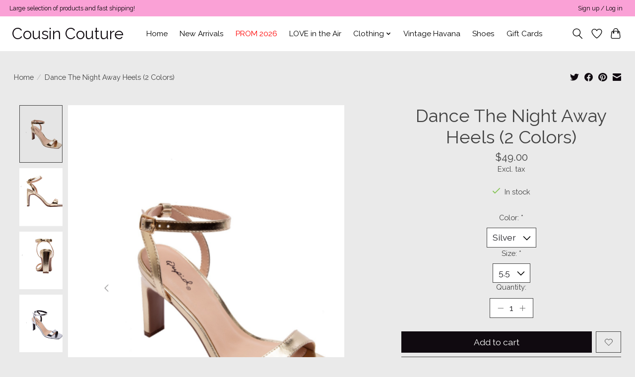

--- FILE ---
content_type: text/javascript;charset=utf-8
request_url: https://www.thecousintocouture.com/services/stats/pageview.js?product=59021309&hash=4ee0
body_size: -414
content:
// SEOshop 01-02-2026 01:08:07